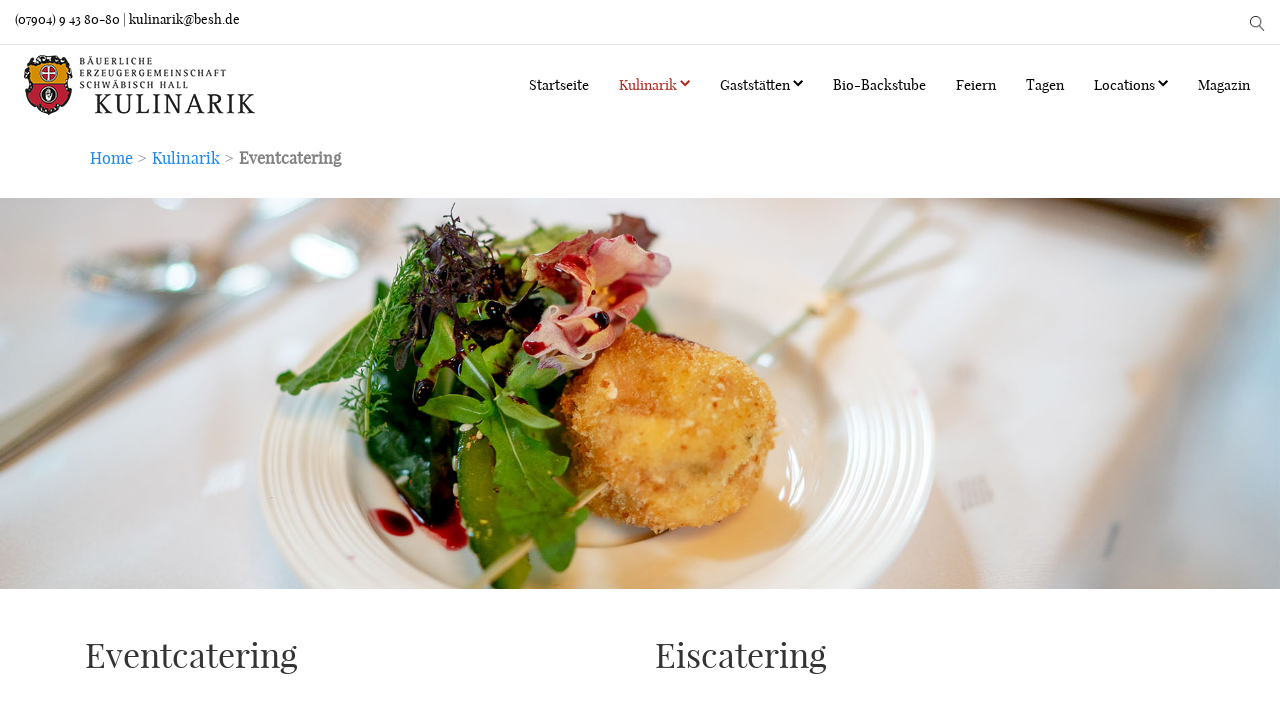

--- FILE ---
content_type: text/html; charset=utf-8
request_url: https://kulinarik.besh.de/kulinarik/eventcatering
body_size: 9958
content:
<!doctype html>

<html lang="de">
<head>
	<meta charset="utf-8">
	<meta http-equiv="X-UA-Compatible" content="IE=edge">
	<meta name="viewport" content="width=device-width, initial-scale=1, shrink-to-fit=no">

	<meta charset="utf-8">
	<meta name="description" content="Kulinarik, Bestes aus den Küchen und Kellern Hohenlohes">
	<title>Kulinarik BESH – Eventcatering</title>
	<link href="/kulinarik/eventcatering?format=feed&amp;type=rss" rel="alternate" type="application/rss+xml" title="Kulinarik BESH – Eventcatering">
	<link href="/kulinarik/eventcatering?format=feed&amp;type=atom" rel="alternate" type="application/atom+xml" title="Kulinarik BESH – Eventcatering">
<link href="/media/vendor/joomla-custom-elements/css/joomla-alert.min.css?0.4.1" rel="stylesheet">
<script type="application/json" class="joomla-script-options new">{"joomla.jtext":{"ERROR":"Fehler","MESSAGE":"Nachricht","NOTICE":"Hinweis","WARNING":"Warnung","JCLOSE":"Schließen","JOK":"OK","JOPEN":"Öffnen"},"system.paths":{"root":"","rootFull":"https:\/\/kulinarik.besh.de\/","base":"","baseFull":"https:\/\/kulinarik.besh.de\/"},"csrf.token":"24e38387927d9c3d6426ce9e51dfd2b4"}</script>
	<script src="/media/system/js/core.min.js?a3d8f8"></script>
	<script src="/media/system/js/messages.min.js?9a4811" type="module"></script>
	<meta property="og:locale" content="de_DE" class="4SEO_ogp_tag">
	<meta property="og:url" content="https://kulinarik.besh.de/kulinarik/eventcatering" class="4SEO_ogp_tag">
	<meta property="og:site_name" content="Kulinarik BESH" class="4SEO_ogp_tag">
	<meta property="og:type" content="article" class="4SEO_ogp_tag">
	<meta property="og:title" content="Kulinarik BESH – Eventcatering" class="4SEO_ogp_tag">
	<meta property="og:description" content="Kulinarik, Bestes aus den Küchen und Kellern Hohenlohes" class="4SEO_ogp_tag">
	<meta property="fb:app_id" content="966242223397117" class="4SEO_ogp_tag">
	<meta name="twitter:card" content="summary" class="4SEO_tcards_tag">
	<meta name="twitter:url" content="https://kulinarik.besh.de/kulinarik/eventcatering" class="4SEO_tcards_tag">
	<meta name="twitter:title" content="Kulinarik BESH – Eventcatering" class="4SEO_tcards_tag">
	<meta name="twitter:description" content="Kulinarik, Bestes aus den Küchen und Kellern Hohenlohes" class="4SEO_tcards_tag">


	<link rel="stylesheet" type="text/css" href="/templates/page-template/css/bootstrap.min.css?v=1757144139" />
	<link rel="stylesheet" type="text/css" href="/templates/page-template/css/template.css?v=1757144140" />
	<link rel="stylesheet" type="text/css" href="/templates/page-template/css/hamburgers.css?v=1757144139" />
	<link rel="stylesheet" type="text/css" href="/templates/page-template/css/ekko-lightbox.css" />
	<link rel="stylesheet" type="text/css" href="/templates/page-template/css/uikit.min.css" />
	

	
	<!--[if lt IE 9]>
	<script   src="https://cdnjs.cloudflare.com/ajax/libs/html5shiv/3.7.3/html5shiv.js"></script>
	<![endif]-->
	
	<link rel="shortcut icon" href="/favicon/favicon.ico" type="image/x-icon" />
	<link rel="apple-touch-icon" sizes="57x57" href="/favicon/apple-touch-icon-57x57.png">
	<link rel="apple-touch-icon" sizes="60x60" href="/favicon/apple-touch-icon-60x60.png">
	<link rel="apple-touch-icon" sizes="72x72" href="/favicon/apple-touch-icon-72x72.png">
	<link rel="apple-touch-icon" sizes="76x76" href="/favicon/apple-touch-icon-76x76.png">
	<link rel="apple-touch-icon" sizes="114x114" href="/favicon/apple-touch-icon-114x114.png">
	<link rel="apple-touch-icon" sizes="120x120" href="/favicon/apple-touch-icon-120x120.png">
	<link rel="apple-touch-icon" sizes="144x144" href="/favicon/apple-touch-icon-144x144.png">
	<link rel="apple-touch-icon" sizes="152x152" href="/favicon/apple-touch-icon-152x152.png">
	<link rel="apple-touch-icon" sizes="180x180" href="/favicon/apple-touch-icon-180x180.png">
	<link rel="icon" type="image/png" href="/favicon/favicon-16x16.png" sizes="16x16">
	<link rel="icon" type="image/png" href="/favicon/favicon-32x32.png" sizes="32x32">
	<link rel="icon" type="image/png" href="/favicon/favicon-96x96.png" sizes="96x96">
	<link rel="icon" type="image/png" href="/favicon/android-chrome-192x192.png" sizes="192x192">
	<meta name="msapplication-square70x70logo" content="favicon/smalltile.png" />
	<meta name="msapplication-square150x150logo" content="favicon/mediumtile.png" />
	<meta name="msapplication-wide310x150logo" content="favicon/widetile.png" />
	<meta name="msapplication-square310x310logo" content="favicon/largetile.png" />		


	<!-- Matomo -->
	<script nonce="9df5e754a6e1133b911606277375a2ed">
		var _paq = window._paq = window._paq || [];
		/* tracker methods like "setCustomDimension" should be called before "trackPageView" */
		_paq.push(['disableCookies']);
		_paq.push(['enableHeartBeatTimer', 5]);
		_paq.push(['trackPageView']);
		_paq.push(['enableLinkTracking']);
		(function() {
			var u="https://analytics.besh.de/";
			_paq.push(['setTrackerUrl', u+'matomo.php']);
			_paq.push(['setSiteId', '4']);
			var d=document, g=d.createElement('script'), s=d.getElementsByTagName('script')[0];
			g.async=true; g.src=u+'matomo.js'; s.parentNode.insertBefore(g,s);
		})();
	</script>
	<noscript><p><img src="https://analytics.besh.de/matomo.php?idsite=4&amp;rec=1" style="border:0;" alt="" /></p></noscript>
	<!-- End Matomo Code -->
	<meta name="robots" content="max-snippet:-1, max-image-preview:large, max-video-preview:-1" class="4SEO_robots_tag">
	<script type="application/ld+json" class="4SEO_structured_data_breadcrumb">{
    "@context": "http://schema.org",
    "@type": "BreadcrumbList",
    "itemListElement": [
        {
            "@type": "listItem",
            "position": 1,
            "name": "Startseite",
            "item": "https://kulinarik.besh.de/"
        },
        {
            "@type": "listItem",
            "position": 2,
            "name": "Kulinarik",
            "item": "https://kulinarik.besh.de/kulinarik"
        },
        {
            "@type": "listItem",
            "position": 3,
            "name": "Eventcatering",
            "item": "https://kulinarik.besh.de/kulinarik/eventcatering"
        }
    ]
}</script></head>

<body>


<style   type="text/css">
	#search {
		width: 180px;
		height: 20px;
		background-color: white;
		border-style: none;
		display: none;
	}
</style>


<script nonce="9df5e754a6e1133b911606277375a2ed">

	window.addEventListener('load', function() {
		document.getElementById('search_loupe_black').addEventListener('click', function(eve) { openSearch(''); }, false);
		document.getElementById('search_loupe_white').addEventListener('click', function(eve) { openSearch(''); }, false);

		document.getElementById('search').addEventListener('keypress', function(eve) { sendSearch(this, event); }, false);
	});


	function openSearch() {
		if(jQuery("#search").is(":visible")) {
			jQuery("#search").slideUp(500);	
			jQuery("#search_loupe_black").attr("aria-expanded", "false");
			jQuery("#search_loupe_white").attr("aria-expanded", "false");
		} else {
			jQuery("#search").slideDown(500);	
			jQuery("#search_loupe_black").attr("aria-expanded", "true");
			jQuery("#search_loupe_white").attr("aria-expanded", "true");
		}
	}
	
	
	function sendSearch(node, event) {
		var charCode = event.charCode;
		var keyCode = event.keyCode;
		
		if(keyCode == 13) {
			console.log('Return');
			
			//Disable textbox to prevent multiple submit
			jQuery(node).attr("disabled", "disabled");
			
			//Do Stuff, submit, etc..
			window.location.href = "/stichwortsuche?keywords=" + encodeURI(jQuery(node).val());
		}
	}

</script>



<div id="topbar_wrapper" class="uk-position-z-index is_not_start_page" uk-sticky="top: 300; offset: 0; animation: uk-animation-slide-top;">
	<div id="topbar">
		<div class="container-fluid">
			<div class="row">
				<div class="col topbar-phone-email">
					<span class="topbar-phone"><a href="tel:(07904) 9 43 80-80">(07904) 9 43 80-80</a></span> | 
					<span class="topbar-email"><a href="mailto:kulinarik@besh.de">kulinarik@besh.de</a></span>
				</div>
				<div class="col-auto text-right">
					<input class="pr-4" type="text" class="form-control" id="search" name="search" placeholder="Suchbegriff eingeben" aria-label="Suchbegriff eingeben">
					<img id="search_loupe_black" src="/images/system/lupe.png" style="width: 15px;" role="button" aria-expanded="false" aria-label="Suche ein- und Ausblenden">
					<img id="search_loupe_white" src="/images/system/lupe_white.png" style="width: 15px;" role="button" aria-expanded="false" aria-label="Suche ein- und Ausblenden">
				</div>
			</div>	
		</div>
	</div>



	<div id="topbar_menu" class="container-fluid">
		<div class="row d-none d-sm-none  d-md-none  d-md-none  d-xl-flex">
			<div class="col-3 col-sm-3 col-md-3 col-lg-3 col-xl-2">
				<a href="/">
					<img class="top_logo normal" src="/images/system/Logo_BESH_Kulinarik.png" alt="" aria-label="Zur Startseite">
					<img class="top_logo negativ" src="/images/system/Logo_BESH_Kulinarik_negativ.png" alt="" aria-label="Zur Startseite">
				</a>
			</div>		
			<div class="col-9 col-sm-9 col-md-9 col-lg-9 col-xl-10  text-right">
				<div class="menue menue_mainmenue" style="display: inline-block;">
					
<script nonce="9df5e754a6e1133b911606277375a2ed">

	window.addEventListener('load', function() {
		const nodeList = document.querySelectorAll(".mod_gmsmenu4 .data-gmsmenu4-window-open");
		for (let i = 0; i < nodeList.length; i++) {
			nodeList[i].addEventListener('click', openGmsmenu4Window, false);
		}
	});
	function openGmsmenu4Window() {
		options = this.getAttribute('data-gmsmenu4-window-open-options');

		window.open(this.href,'targetWindow',options);
		return false;
	}

</script> 


<div class="mod_gmsmenu4 subnav">

		<ul class="nav nav-pills menu" role="menubar">
			<li class="flex-sm-fill text-sm-center nav-link item-101" role="none"><a href="/"  role="menuitem">Startseite</a></li><li class="flex-sm-fill text-sm-center nav-link item-189 active deeper dropdown parent" role="none"><a href="#" class="dropdown-toggle" data-toggle="dropdown" role="menuitem" aria-haspopup="true" aria-expanded="false">Kulinarik <b class="caret"></b></a><ul class="dropdown-menu"><li class="flex-sm-fill text-sm-center nav-link item-195" role="none"><a href="/kulinarik/heimatkueche"  role="menuitem">Heimatküche</a></li><li class="flex-sm-fill text-sm-center nav-link item-325" role="none"><a href="/kulinarik/regionale-erzeuger"  role="menuitem">Regionale Erzeuger</a></li><li class="flex-sm-fill text-sm-center nav-link item-320" role="none"><a href="/kulinarik/kinder-kochen"  role="menuitem">Kinder kochen</a></li><li class="flex-sm-fill text-sm-center nav-link item-310 current active" role="none"><a href="/kulinarik/eventcatering"  role="menuitem">Eventcatering</a></li><li class="flex-sm-fill text-sm-center nav-link item-196" role="none"><a href="/kulinarik/team"  role="menuitem">Team</a></li><li class="flex-sm-fill text-sm-center nav-link item-113" role="none"><a href="/kulinarik/rezepte"  role="menuitem">Rezepte</a></li></ul></li><li class="flex-sm-fill text-sm-center nav-link item-190 deeper dropdown parent" role="none"><a href="#" class="dropdown-toggle" data-toggle="dropdown" role="menuitem" aria-haspopup="true" aria-expanded="false">Gaststätten <b class="caret"></b></a><ul class="dropdown-menu"><li class="flex-sm-fill text-sm-center nav-link item-198" role="none"><a href="/gaststaetten/mohrenkoepfle-gastronomie"  role="menuitem">Mohrenköpfle Gastronomie</a></li></ul></li><li class="flex-sm-fill text-sm-center nav-link item-463" role="none"><a href="/bio-backstube"  role="menuitem">Bio-Backstube</a></li><li class="flex-sm-fill text-sm-center nav-link item-191" role="none"><a href="/feiern"  role="menuitem">Feiern</a></li><li class="flex-sm-fill text-sm-center nav-link item-332" role="none"><a href="/tagen"  role="menuitem">Tagen</a></li><li class="flex-sm-fill text-sm-center nav-link item-192 deeper dropdown parent" role="none"><a href="#" class="dropdown-toggle" data-toggle="dropdown" role="menuitem" aria-haspopup="true" aria-expanded="false">Locations <b class="caret"></b></a><ul class="dropdown-menu"><li class="flex-sm-fill text-sm-center nav-link item-208" role="none"><a href="/locations/eventterrasse"  role="menuitem">Eventterrasse</a></li><li class="flex-sm-fill text-sm-center nav-link item-205" role="none"><a href="/locations/rittersaal"  role="menuitem">Rittersaal</a></li><li class="flex-sm-fill text-sm-center nav-link item-206" role="none"><a href="/locations/rokokosaal"  role="menuitem">Rokokosaal</a></li><li class="flex-sm-fill text-sm-center nav-link item-207" role="none"><a href="/locations/schlosskapelle"  role="menuitem">Schlosskapelle</a></li><li class="flex-sm-fill text-sm-center nav-link item-203" role="none"><a href="/locations/schlosscafe"  role="menuitem">Schlosscafé</a></li><li class="flex-sm-fill text-sm-center nav-link item-210" role="none"><a href="/locations/biohotel"  role="menuitem">Biohotel </a></li><li class="flex-sm-fill text-sm-center nav-link item-204" role="none"><a href="/locations/neubausaal"  role="menuitem">Neubausaal</a></li><li class="flex-sm-fill text-sm-center nav-link item-209" role="none"><a href="/locations/tagungsraeume"  role="menuitem">Tagungsräume</a></li><li class="flex-sm-fill text-sm-center nav-link item-318" role="none"><a href="/locations/mohrenkoepfle-gastronomie"  role="menuitem">Mohrenköpfle Gastronomie</a></li></ul></li><li class="flex-sm-fill text-sm-center nav-link item-194" role="none"><a href="/magazin"  role="menuitem">Magazin</a></li></ul>

</div>
				</div>
				<div class="untermenue">
					
				</div>
			</div>
		</div>
		<div class="row d-flex  d-sm-flex d-md-flex d-md-flex d-xl-none">
		
		
			<div class="col-8 col-sm-9 col-md-10 col-lg-10 col-xl-12">
				<a href="/">
					<img class="top_logo normal" src="/images/system/Logo_BESH_Kulinarik.png" alt="" aria-label="Zur Startseite">
					<img class="top_logo negativ" src="/images/system/Logo_BESH_Kulinarik_negativ.png" alt="" aria-label="Zur Startseite">
				</a>
			</div>		
			<div class="col-4 col-sm-3 col-md-2 col-lg-2 col-xl-12">
		
		
				<div class="menue menue_untermenue">
				
					<nav class="navbar navbar-light white mb-4" style="float: right;">

						<!-- Navbar brand -->

						<!-- Collapse button -->
						<button class="btn btn btn-light navbar-toggler toggler-example collapsed" type="button" data-toggle="collapse" data-target="#navbarSupportedContent" aria-controls="navbarSupportedContent" aria-expanded="false" aria-label="Toggle navigation">
							<div class="hamburger hamburger--collapse">
								<div class="hamburger-box">
									<div class="hamburger-inner"></div>
								</div>
							</div>
						</button>

						<!-- Collapsible content -->
						<div class="navbar-collapse collapse" id="navbarSupportedContent" style="">
							<!-- Menu -->



 
<script nonce="9df5e754a6e1133b911606277375a2ed" type="text/javascript">
	
	function menuOpenClose(id) {
		
		jQuery.each(jQuery('.m_sub'), function() {
			console.log(jQuery(this).id);
			jQuery(this).slideUp();;
		});		
		
		menueObject = jQuery("#" + id);
		if(menueObject.css("display") == "none") {
			menueObject.slideDown();
		} else {
			menueObject.slideUp();
		}
	}
	
</script>



<style  >
	.menue ul.nav-pills li.nav-link.dark_bg {
		background-color: #cfcca9 !important;
	}
	.menue ul.nav-pills li.nav-link.dark_bg.second_menu {
		background-color: #FFFEE2 !important;
	}
</style>



<script nonce="9df5e754a6e1133b911606277375a2ed" type="text/javascript">

	window.addEventListener('load', function() {
		const nodeList = document.querySelectorAll(".data-menuburger");
		for (let i = 0; i < nodeList.length; i++) {
			nodeList[i].addEventListener('click', menuburgerOpenClose, false);
		}
	});

	function menuburgerOpenClose() {
		var id = this.getAttribute('data-menuburger-id');
console.log(id);
		
		jQuery.each(jQuery('.m_sub'), function() {
			console.log(jQuery(this).id);
			jQuery(this).slideUp();;
		});		
		
		menueObject = jQuery("#" + id);
		if(menueObject.css("display") == "none") {
			menueObject.slideDown();
		} else {
			menueObject.slideUp();
		}
		return false;
	}
</script>



<script nonce="9df5e754a6e1133b911606277375a2ed">

	window.addEventListener('load', function() {
		const nodeList = document.querySelectorAll(".mod_gmsmenuburger4 .data-gmsmenuburger4-window-open");
		for (let i = 0; i < nodeList.length; i++) {
			nodeList[i].addEventListener('click', openGmsmenuburger4Window, false);
		}
	});
	function openGmsmenuburger4Window() {
		options = this.getAttribute('data-gmsmenuburger4-window-open-options');

		window.open(this.href,'targetWindow',options);
		return false;
	}
	
</script> 



<div class="moduletable_menu mod_gmsmenuburger4">

		<ul class="nav-pills menu" role="menubar" style="padding-left: 0;">
			<li class="nav-link nav-link item-101" role="none" ><a ddddd href="/"  role="menuitem">Startseite</a></li><li class="nav-link nav-link item-189 active deeper dropdown parent" role="none" ><a href="#" class="dropdown-toggle data-menuburger" data-toggle="dropdown" data-menuburger-id="m_sub_189" role="menuitem" aria-haspopup="true" aria-expanded="false">Kulinarik <b class="caret"></b></a><ul id="m_sub_189" class="dropdown-menu xxx m_sub nav-child unstyled small" style="display: none;padding-left:0;"><li class="nav-link nav-link item-195" role="none" ><a ddddd href="/kulinarik/heimatkueche"  role="menuitem">Heimatküche</a></li><li class="nav-link nav-link item-325" role="none" ><a ddddd href="/kulinarik/regionale-erzeuger"  role="menuitem">Regionale Erzeuger</a></li><li class="nav-link nav-link item-320" role="none" ><a ddddd href="/kulinarik/kinder-kochen"  role="menuitem">Kinder kochen</a></li><li class="nav-link nav-link item-310 current active" role="none" ><a ddddd href="/kulinarik/eventcatering"  role="menuitem">Eventcatering</a></li><li class="nav-link nav-link item-196" role="none" ><a ddddd href="/kulinarik/team"  role="menuitem">Team</a></li><li class="nav-link nav-link item-113" role="none" ><a ddddd href="/kulinarik/rezepte"  role="menuitem">Rezepte</a></li></ul></li><li class="nav-link nav-link item-190 deeper dropdown parent" role="none" ><a href="#" class="dropdown-toggle data-menuburger" data-toggle="dropdown" data-menuburger-id="m_sub_190" role="menuitem" aria-haspopup="true" aria-expanded="false">Gaststätten <b class="caret"></b></a><ul id="m_sub_190" class="dropdown-menu xxx m_sub nav-child unstyled small" style="display: none;padding-left:0;"><li class="nav-link nav-link item-198" role="none" ><a ddddd href="/gaststaetten/mohrenkoepfle-gastronomie"  role="menuitem">Mohrenköpfle Gastronomie</a></li></ul></li><li class="nav-link nav-link item-463" role="none" ><a ddddd href="/bio-backstube"  role="menuitem">Bio-Backstube</a></li><li class="nav-link nav-link item-191" role="none" ><a ddddd href="/feiern"  role="menuitem">Feiern</a></li><li class="nav-link nav-link item-332" role="none" ><a ddddd href="/tagen"  role="menuitem">Tagen</a></li><li class="nav-link nav-link item-192 deeper dropdown parent" role="none" ><a href="#" class="dropdown-toggle data-menuburger" data-toggle="dropdown" data-menuburger-id="m_sub_192" role="menuitem" aria-haspopup="true" aria-expanded="false">Locations <b class="caret"></b></a><ul id="m_sub_192" class="dropdown-menu xxx m_sub nav-child unstyled small" style="display: none;padding-left:0;"><li class="nav-link nav-link item-208" role="none" ><a ddddd href="/locations/eventterrasse"  role="menuitem">Eventterrasse</a></li><li class="nav-link nav-link item-205" role="none" ><a ddddd href="/locations/rittersaal"  role="menuitem">Rittersaal</a></li><li class="nav-link nav-link item-206" role="none" ><a ddddd href="/locations/rokokosaal"  role="menuitem">Rokokosaal</a></li><li class="nav-link nav-link item-207" role="none" ><a ddddd href="/locations/schlosskapelle"  role="menuitem">Schlosskapelle</a></li><li class="nav-link nav-link item-203" role="none" ><a ddddd href="/locations/schlosscafe"  role="menuitem">Schlosscafé</a></li><li class="nav-link nav-link item-210" role="none" ><a ddddd href="/locations/biohotel"  role="menuitem">Biohotel </a></li><li class="nav-link nav-link item-204" role="none" ><a ddddd href="/locations/neubausaal"  role="menuitem">Neubausaal</a></li><li class="nav-link nav-link item-209" role="none" ><a ddddd href="/locations/tagungsraeume"  role="menuitem">Tagungsräume</a></li><li class="nav-link nav-link item-318" role="none" ><a ddddd href="/locations/mohrenkoepfle-gastronomie"  role="menuitem">Mohrenköpfle Gastronomie</a></li></ul></li><li class="nav-link nav-link item-194" role="none" ><a ddddd href="/magazin"  role="menuitem">Magazin</a></li>

		 


              


			</ul>

</div>

							
						</div>
						<!-- Collapsible content -->

					</nav>	
					
				</div>
			</div>
		</div>
	</div>
</div>



	<div id="header">
		
<style  >

	#header_breadcrumb {
		background-color: ; 
		color: ; 
		padding-top: 10px;
		font-size: inheritpx;
	}

	#header_breadcrumb ol {
		background-color: transparent;
		padding: 12px 0;
	}

	#header_breadcrumb ol span {
		font-weight: normal;
		color: ;
	}
	#header_breadcrumb ol .active span {
		font-weight: bold;
	}

	#header_breadcrumb ol .divider {
		padding-right: 5px;
	}

	#header_breadcrumb ol li a {
	    text-decoration: none;
	}
	#header_breadcrumb ol li a:hover {
		text-shadow: 1px 0 0 ;
	}

</style>

<div id="header_breadcrumb" style="">
	<div class="container">
		<div class="row">	
			<div class="col-12 text-center">

<div aria-label="breadcrumbs_own" role="navigation">
	<ol  class="breadcrumb">
					<li class="active">
				<span class="divider icon-location"></span>
			</li>
		
						<li itemprop="itemListElement" >
											<a itemprop="item" href="/" class="pathway"><span itemprop="name">Home</span></a>
					
											<span class="divider" aria-hidden="true">
							 &gt; 						</span>
										<meta itemprop="position" content="1">
				</li>
							<li itemprop="itemListElement" >
											<a itemprop="item" href="/kulinarik" class="pathway"><span itemprop="name">Kulinarik</span></a>
					
											<span class="divider" aria-hidden="true">
							 &gt; 						</span>
										<meta itemprop="position" content="2">
				</li>
							<li itemprop="itemListElement"  class="active">
					<span itemprop="name">
						Eventcatering					</span>
					<meta itemprop="position" content="3">
				</li>
				</ol>
</div>
				
				
				
			</div>
		</div>	
	</div>
</div>



<div class="mod_header_pic  " style="">
	<img src="/images/header/eventcatering.jpg" alt="" aria-hidden="true" loading="lazy"></div>



	</div>







<div id="home" class="headerbar">
	<div class="container">
		<div class="row">
			<div class="col">
				<div id="system-message-container" aria-live="polite"></div>

			</div>
		</div>
	</div>
	
	
	<div class="container link_button">
		<div class="row">
			<div class="col">
				<div class="blog-featured">
    
    
    
    
    
</div>

			</div>
		</div>
	</div>


	<div class="">
		

<style   type="text/css">
	.mod_text img {
		width: auto;
	}

	.mod_text h1, .mod_text h2 {
		-ms-word-break: break-all;
		word-break: break-all;
		word-break: break-word;
		-webkit-hyphens: auto;
		-moz-hyphens: auto;
		hyphens: auto;
	}
	




</style>

<script nonce="9df5e754a6e1133b911606277375a2ed">


</script>




<div class="mod_text mod_text_739" style="background-color: rgba(255, 255, 255, 1);  padding-top: 45px; padding-bottom: 45px;">
	<div class="container" id="data-mod-text-all-head-35851">






	
		<div class="row">
			<div class="col-12 col-sm-12 col-md-6 col-lg-6 col-xl-6">
				<h1>Eventcatering</h1>
<p>Unser kulinarisches Team rundet Ihr Fest kulinarisch ab. Mit unseren ausgezeichneten Erzeugnissen der Bäuerlichen Erzeugergemeinschaft Schwäbisch Hall und weiteren ausgewählten, qualitativ hochwertigen Produkten vor allem aus der Region — wie Bio-Heumilchkäse der Dorfkäserei Geifertshofen oder Bio-Gemüse vom Hof Engelhardt — kreieren wir Menüs und Buffets nach Ihren Wünschen. Selbstverständlich zaubern wir auch vegetarische Menüs und geben auf Unverträglichkeiten und Allergien Rücksicht. </p>
<p><a title=" Kulinarik Besh Cateringangebot" href="/images/content/kulinarik/2024_07_02_Kulinarik_Besh_Cateringangebot_screen.pdf" target="_blank" rel="noopener noreferrer">Unser Cateringangebot</a></p>			</div>
			<div class="col-12 col-sm-12 col-md-6 col-lg-6 col-xl-6">
				<h1>Eiscatering</h1>
<p>Von der kleinen Gartenparty bis zum großen Fest: Mieten Sie unsere Eisvitrine mit drei Eissorten (für etwa 20 Personen) hausgemachtem Bio-Eis aus Heumilch oder einen nostalgischen Eiswagen mit sechs Eissorten (für etwa 100 Personen) Ihrer Wahl. Dazu gibt´s Demeter-Sahne, Schokoladensauce, Schokostreusel, Krokant, Waffeltüten, Pappbecher und Löffel.</p>
<h2><strong>Eis-Torte</strong></h2>
<p>Sie möchten es ausgefallener? Wie wäre es mit einer Torte aus Eis! Wir kreieren Ihnen eine individuelle Eistorte aus unserem Bio-Eis — ein garantierter Hingucker auf jedem Fest.</p>
<p><a title="Eis-Torten" href="https://www.bio-heumilcheis.de/eistorten" target="_blank" rel="noopener noreferrer">Weitere Infos</a></p>
<h2><strong>Bio-Eis aus Heumilch</strong></h2>
<p>Unser Bio-Eis aus Geifertshofener Demeter-Heumilch g.t.S. wird in der Eiswerkstatt auf Schloss Kirchberg nach eigenen Rezepturen handwerklich hergestellt. Wir arbeiten soweit möglich mit frischen und regionalen Zutaten. Das Eis hat einen natürlichen Geschmack, ist ohne künstliche Zusätze und zuckerreduziert.</p>			</div>
		</div>






	</div>
</div>



<style   type="text/css">
	.mod_text img {
		width: auto;
	}

	.mod_text h1, .mod_text h2 {
		-ms-word-break: break-all;
		word-break: break-all;
		word-break: break-word;
		-webkit-hyphens: auto;
		-moz-hyphens: auto;
		hyphens: auto;
	}
	




</style>

<script nonce="9df5e754a6e1133b911606277375a2ed">


</script>




<div class="mod_text mod_text_740" style="background-color: rgba(176, 41, 26, 1);  padding-bottom: 45px;">
	<div class="container" id="data-mod-text-all-head-92974">






	
		<div class="row">
			<div class="col-12">
				<div class="color_white link_button white">
<p style="text-align: center;">   </p>
<p style="text-align: center;"><strong>Kontakt für Anfragen</strong></p>
<p style="text-align: center;"><span class="w8qArf">Maximilian Korschinsky, Küchenleitung</span></p>
<p style="text-align: center;">Telefon (07904) 943 80-80</p>
<p style="text-align: center;">kulinarik@besh.de</p>
</div>			</div>
		</div>



		<div class="row">
			<div class="col-12">
				
			</div>
		</div>
	



	</div>
</div>


	</div>

	
	
	<div id="footer" style="background-color: #000; padding-top: 45px; padding-bottom: 45px; color: white;">
		<div class="container">
			<div class="row">
				<div class="pb-5 col-12 col-sm-12 col-md-4 col-lg-4 col-xl-4">
					<h2>Wichtig</h2>
					<a href="/kontakt">Kontakt</a><br />
					<a href="/oeffnungszeiten">Öffnungszeiten</a><br />
					<a href="/magazin">Magazin</a><br />
					<a href="/impressum">Impressum</a><br />
					<a href="/datenschutz">Datenschutz</a><br />
					<a href="/stichwortsuche">Stichwortsuche</a><br />
					<br />
					Folgen Sie uns auf <a href="https://www.instagram.com/kulinarik.besh/?hl=de" target="_blank">Instagram</a><br />
				</div>
			
				<div class="pb-5 col-12 col-sm-12 col-md-4 col-lg-4 col-xl-4">
					<h2>Gaststätten</h2>
					<a href="/gaststaetten/mohrenkoepfle-gastronomie">Mohrenköpfle Gastronomie</a><br />
					<a href="/?Itemid=112">Gasthof Ochsen</a><br />
					<a href="/?Itemid=202">Schlosscafé</a><br />
					<a href="https://www.listando.de/baden-wuerttemberg/wolpertshausen/WzS8jzQmtH/catering/besh-kulinarik/H1mlxJP5zY" target="blank_" rel="nofollow noopener">
						<img src="/templates/page-template/images/listando_topexperte.png" style="height: 100px;width: auto;" alt="" aria-label="Listerando Top Experte">
					</a>
				</div>
				
				<div class="pb-5 col-12 col-sm-12 col-md-4 col-lg-4 col-xl-4">
					<h2>Mohrenköpfle Gastonomie</h2>
					Birkichstraße 10<br />
					74549 Wolpertshausen<br />
					<br />
					Telefon (07904) 94 3 80-80<br />
					kulinarik@besh.de
				</div>
			</div>	
			<div class="row">
				<div class="col-12 col-sm-12 col-md-12 col-lg-12 col-xl-12">
					© BESH Mediencenter
				</div>
			</div>
		</div>
	</div>
	
	
	<script   src="/templates/page-template/js/jquery-3.3.1.min.js?v=1757144136"></script>
	<script   src="/templates/page-template/js/popper.min.js?v=1757144137"></script>
	<script   src="/templates/page-template/js/bootstrap.min.js?v=1757144137"></script>
	<script   src="/templates/page-template/js/template.js?v=1757144137"></script>
	<script   src="/templates/page-template/js/ekko-lightbox.js" type="text/javascript"></script>
	<script   src="/templates/page-template/js/ekko-lightbox-start.js" type="text/javascript"></script>
	<script   src="/templates/page-template/js/uikit.js" type="text/javascript"></script>
	<script   src="/templates/page-template/js/uikit-icons.min.js" type="text/javascript"></script>

<noscript class="4SEO_cron">
    <img aria-hidden="true" alt="" style="position:absolute;bottom:0;left:0;z-index:-99999;" src="https://kulinarik.besh.de/index.php/_wblapi?nolangfilter=1&_wblapi=/forseo/v1/cron/image/" data-pagespeed-no-transform data-speed-no-transform />
</noscript>
<script class="4SEO_cron" data-speed-no-transform >setTimeout(function () {
        var e = document.createElement('img');
        e.setAttribute('style', 'position:absolute;bottom:0;right:0;z-index:-99999');
        e.setAttribute('aria-hidden', 'true');
        e.setAttribute('src', 'https://kulinarik.besh.de/index.php/_wblapi?nolangfilter=1&_wblapi=/forseo/v1/cron/image/' + Math.random().toString().substring(2) + Math.random().toString().substring(2)  + '.svg');
        document.body.appendChild(e);
        setTimeout(function () {
            document.body.removeChild(e)
        }, 3000)
    }, 3000);
</script>
<script class="4SEO_performance_probe" data-speed-no-transform >
    var forseoPerfProbeEndpoint = 'https://kulinarik.besh.de/index.php/_wblapi?nolangfilter=1&_wblapi=/forseo/v1/perf/data&u=kulinarik%2Feventcatering&f=kulinarik%2Feventcatering'
	!function(){"use strict";var e,n,t,i,r,o=-1,a=function(e){addEventListener("pageshow",function(n){n.persisted&&(o=n.timeStamp,e(n))},!0)},c=function(){return window.performance&&performance.getEntriesByType&&performance.getEntriesByType("navigation")[0]},u=function(){var e=c();return e&&e.activationStart||0},f=function(e,n){var t=c(),i="navigate";return o>=0?i="back-forward-cache":t&&(document.prerendering||u()>0?i="prerender":document.wasDiscarded?i="restore":t.type&&(i=t.type.replace(/_/g,"-"))),{name:e,value:void 0===n?-1:n,rating:"good",delta:0,entries:[],id:"v3-".concat(Date.now(),"-").concat(Math.floor(8999999999999*Math.random())+1e12),navigationType:i}},s=function(e,n,t){try{if(PerformanceObserver.supportedEntryTypes.includes(e)){var i=new PerformanceObserver(function(e){Promise.resolve().then(function(){n(e.getEntries())})});return i.observe(Object.assign({type:e,buffered:!0},t||{})),i}}catch(e){}},d=function(e,n,t,i){var r,o;return function(a){n.value>=0&&(a||i)&&((o=n.value-(r||0))||void 0===r)&&(r=n.value,n.delta=o,n.rating=function(e,n){return e>n[1]?"poor":e>n[0]?"needs-improvement":"good"}(n.value,t),e(n))}},v=function(e){requestAnimationFrame(function(){return requestAnimationFrame(function(){return e()})})},l=function(e){var n=function(n){"pagehide"!==n.type&&"hidden"!==document.visibilityState||e(n)};addEventListener("visibilitychange",n,!0),addEventListener("pagehide",n,!0)},p=function(e){var n=!1;return function(t){n||(e(t),n=!0)}},m=-1,h=function(){return"hidden"!==document.visibilityState||document.prerendering?1/0:0},g=function(e){"hidden"===document.visibilityState&&m>-1&&(m="visibilitychange"===e.type?e.timeStamp:0,T())},y=function(){addEventListener("visibilitychange",g,!0),addEventListener("prerenderingchange",g,!0)},T=function(){removeEventListener("visibilitychange",g,!0),removeEventListener("prerenderingchange",g,!0)},E=function(){return m<0&&(m=h(),y(),a(function(){setTimeout(function(){m=h(),y()},0)})),{get firstHiddenTime(){return m}}},b=function(e){document.prerendering?addEventListener("prerenderingchange",function(){return e()},!0):e()},w=[1800,3e3],L=[.1,.25],C={passive:!0,capture:!0},S=new Date,P=function(i,r){e||(e=r,n=i,t=new Date,M(removeEventListener),A())},A=function(){if(n>=0&&n<t-S){var r={entryType:"first-input",name:e.type,target:e.target,cancelable:e.cancelable,startTime:e.timeStamp,processingStart:e.timeStamp+n};i.forEach(function(e){e(r)}),i=[]}},I=function(e){if(e.cancelable){var n=(e.timeStamp>1e12?new Date:performance.now())-e.timeStamp;"pointerdown"==e.type?function(e,n){var t=function(){P(e,n),r()},i=function(){r()},r=function(){removeEventListener("pointerup",t,C),removeEventListener("pointercancel",i,C)};addEventListener("pointerup",t,C),addEventListener("pointercancel",i,C)}(n,e):P(n,e)}},M=function(e){["mousedown","keydown","touchstart","pointerdown"].forEach(function(n){return e(n,I,C)})},D=[100,300],F=0,k=1/0,B=0,x=function(e){e.forEach(function(e){e.interactionId&&(k=Math.min(k,e.interactionId),B=Math.max(B,e.interactionId),F=B?(B-k)/7+1:0)})},O=function(){return r?F:performance.interactionCount||0},R=function(){"interactionCount"in performance||r||(r=s("event",x,{type:"event",buffered:!0,durationThreshold:0}))},H=[200,500],N=0,q=function(){return O()-N},j=[],J={},_=function(e){var n=j[j.length-1],t=J[e.interactionId];if(t||j.length<10||e.duration>n.latency){if(t)t.entries.push(e),t.latency=Math.max(t.latency,e.duration);else{var i={id:e.interactionId,latency:e.duration,entries:[e]};J[i.id]=i,j.push(i)}j.sort(function(e,n){return n.latency-e.latency}),j.splice(10).forEach(function(e){delete J[e.id]})}},z=[2500,4e3],G={},K=[800,1800],Q=function e(n){document.prerendering?b(function(){return e(n)}):"complete"!==document.readyState?addEventListener("load",function(){return e(n)},!0):setTimeout(n,0)};if(navigator.sendBeacon){let t=!1;const r={CLS:0,device:/Android|webOS|iPhone|iPad|iPod/i.test(navigator.userAgent)?0:1},o=e=>{e.name&&(r[e.name]=e.value)},m=()=>{if(!t)try{if(void 0===r.LCP||void 0===r.FID||void 0===r.INP)return;r.ts=Date.now(),t=!0,navigator.sendBeacon(forseoPerfProbeEndpoint,JSON.stringify(r))}catch(e){console.error(e)}};document.addEventListener("visibilitychange",()=>"hidden"===document.visibilityState&&m()),function(e,n){n=n||{};var t=f("TTFB"),i=d(e,t,K,n.reportAllChanges);Q(function(){var r=c();if(r){var o=r.responseStart;if(o<=0||o>performance.now())return;t.value=Math.max(o-u(),0),t.entries=[r],i(!0),a(function(){t=f("TTFB",0),(i=d(e,t,K,n.reportAllChanges))(!0)})}})}(o),function(e,n){n=n||{},function(e,n){n=n||{},b(function(){var t,i=E(),r=f("FCP"),o=s("paint",function(e){e.forEach(function(e){"first-contentful-paint"===e.name&&(o.disconnect(),e.startTime<i.firstHiddenTime&&(r.value=Math.max(e.startTime-u(),0),r.entries.push(e),t(!0)))})});o&&(t=d(e,r,w,n.reportAllChanges),a(function(i){r=f("FCP"),t=d(e,r,w,n.reportAllChanges),v(function(){r.value=performance.now()-i.timeStamp,t(!0)})}))})}(p(function(){var t,i=f("CLS",0),r=0,o=[],c=function(e){e.forEach(function(e){if(!e.hadRecentInput){var n=o[0],t=o[o.length-1];r&&e.startTime-t.startTime<1e3&&e.startTime-n.startTime<5e3?(r+=e.value,o.push(e)):(r=e.value,o=[e])}}),r>i.value&&(i.value=r,i.entries=o,t())},u=s("layout-shift",c);u&&(t=d(e,i,L,n.reportAllChanges),l(function(){c(u.takeRecords()),t(!0)}),a(function(){r=0,i=f("CLS",0),t=d(e,i,L,n.reportAllChanges),v(function(){return t()})}),setTimeout(t,0))}))}(o),function(t,r){r=r||{},b(function(){var o,c=E(),u=f("FID"),v=function(e){e.startTime<c.firstHiddenTime&&(u.value=e.processingStart-e.startTime,u.entries.push(e),o(!0))},m=function(e){e.forEach(v)},h=s("first-input",m);o=d(t,u,D,r.reportAllChanges),h&&l(p(function(){m(h.takeRecords()),h.disconnect()})),h&&a(function(){var a;u=f("FID"),o=d(t,u,D,r.reportAllChanges),i=[],n=-1,e=null,M(addEventListener),a=v,i.push(a),A()})})}(o),function(e,n){n=n||{},b(function(){var t;R();var i,r=f("INP"),o=function(e){e.forEach(function(e){e.interactionId&&_(e),"first-input"===e.entryType&&!j.some(function(n){return n.entries.some(function(n){return e.duration===n.duration&&e.startTime===n.startTime})})&&_(e)});var n,t=(n=Math.min(j.length-1,Math.floor(q()/50)),j[n]);t&&t.latency!==r.value&&(r.value=t.latency,r.entries=t.entries,i())},c=s("event",o,{durationThreshold:null!==(t=n.durationThreshold)&&void 0!==t?t:40});i=d(e,r,H,n.reportAllChanges),c&&("PerformanceEventTiming"in window&&"interactionId"in PerformanceEventTiming.prototype&&c.observe({type:"first-input",buffered:!0}),l(function(){o(c.takeRecords()),r.value<0&&q()>0&&(r.value=0,r.entries=[]),i(!0)}),a(function(){j=[],N=O(),r=f("INP"),i=d(e,r,H,n.reportAllChanges)}))})}(o),function(e,n){n=n||{},b(function(){var t,i=E(),r=f("LCP"),o=function(e){var n=e[e.length-1];n&&n.startTime<i.firstHiddenTime&&(r.value=Math.max(n.startTime-u(),0),r.entries=[n],t())},c=s("largest-contentful-paint",o);if(c){t=d(e,r,z,n.reportAllChanges);var m=p(function(){G[r.id]||(o(c.takeRecords()),c.disconnect(),G[r.id]=!0,t(!0))});["keydown","click"].forEach(function(e){addEventListener(e,function(){return setTimeout(m,0)},!0)}),l(m),a(function(i){r=f("LCP"),t=d(e,r,z,n.reportAllChanges),v(function(){r.value=performance.now()-i.timeStamp,G[r.id]=!0,t(!0)})})}})}(o)}}();
</script>
</body>
</html>

--- FILE ---
content_type: text/css
request_url: https://kulinarik.besh.de/templates/page-template/css/template.css?v=1757144140
body_size: 2965
content:
@font-face {
    font-family: 'playfairdisplay';
    src: url('../fonts/playfairdisplay-regular-webfont.eot');
    src: url('../fonts/playfairdisplay-regular-webfont.eot?#iefix') format('embedded-opentype'),
         url('../fonts/playfairdisplay-regular-webfont.woff2') format('woff2'),
         url('../fonts/playfairdisplay-regular-webfont.woff') format('woff'),
         url('../fonts/playfairdisplay-regular-webfont.ttf') format('truetype'),
         url('../fonts/playfairdisplay-regular-webfont.svg#playfairdisplay_anacapa_sansbold') format('svg');
    font-weight: normal;
    font-style: normal;

}

#header .moduletable h1 {
	color: white;
}

h1 {
	font-family: 'playfairdisplay' !important;
	font-size: 34px !important;
	padding-bottom: 20px;
	color: black;
}
@media (min-width: 576px) {
	h1 {
		font-size: 34px;
	}
}
@media (min-width: 768px) {
	h1 {
		font-size: 34px;
	}
}
@media (min-width: 992px) {
	h1 {
		font-size: 34px;
	}
}
@media (min-width: 1200px) {
	h1 {
		font-size: 34px;
	}
}


#header_text .container h2 {
	color: white;
}

h2 {
	font-family: 'playfairdisplay' !important;
	font-size: 21px !important;
	padding-bottom: 10px;
	color: black;
}
@media (min-width: 576px) {
	h2 {
		font-size: 21px;
	}
}
@media (min-width: 768px) {
	h2 {
		font-size: 21px;
	}
}
@media (min-width: 992px) {
	h2 {
		font-size: 21px;
	}
}
@media (min-width: 1200px) {
	h2 {
		font-size: 21px;
	}
}




body {
	font-style: normal;
	font-family: playfairdisplay, Myriad Pro, Arial;
	color: rgb(130, 130, 130);
	margin: 0px;
	background-color: #ffffff;
}




.link_button a, .link_button a:visited, .link_button a:focus, .link_button a:active, #submitBtn {
	color: white;
	text-decoration: none !important;
	text-transform: uppercase;
	border-style: solid;
	border-width: 2px;
	border-color: #B0291A;
	padding-top: 10px;
	padding-left: 10px;
	padding-bottom: 10px;
	padding-right: 10px;	
	background-color: #B0291A;
	
	-webkit-transition: background-color .4s ease;
	-moz-transition: background-color .4s ease;
	-o-transition: background-color .4s ease;
	transition: background-color .4s ease;
	
	display: inline-block;
	font-family: 'playfairdisplay';
	font-size: 22px;	
	letter-spacing: 1px;
}
.link_button a:hover, .link_button a:visited:hover, .link_button a:focus:hover, .link_button a:active:hover, #submitBtn:hover {
	color: #B0291A;
	background-color: transparent;
}


.link_button.white a, .link_button.white a:visited, .link_button.white a:focus, .link_button.white a:active {
	color: #fff;
	border-color: #fff;
}
.link_button.white a:hover, .link_button.white a:visited:hover, .link_button.white a:focus:hover, .link_button.white a:active:hover {
	color: #B0291A;
	border-color: #fff;
	background-color: #fff;
}



#footer a, #footer a:visited, #footer a:focus, #footer a:active,
	color: #000;
}

#footer .tabed {
	padding-left: 20px;
}

#footer .icons {
	width: auto;
	height: 50px;
}

#footer {
	font-size: 14px;
}
#footer a, #footer h2 {
	color: white;
}
#footer a:hover {
	color: #B0291A;
}




.menue,
.untermenue {
	font-size: 14px;
}
.menue ul,
.untermenue ul {
	 list-style:none !important;
}
.menue ul.nav-pills li.nav-link,
.untermenue ul.nav-pills li.nav-link  {
	line-height: 40px;
	padding: 0 15px 0 15px;
	border-radius: 0;
}

.menue .homeicon img {
	margin-top: -5px;
}
.menue .homeicon span {
	display: none;
}




.menue.menue_mainmenue .dropdown-menu {
	box-shadow: 0 5px 40px rgba(0, 0, 0, .07);
	font-size: 14px;
}





/*
.menue ul li.parent a::after {
    content: url("img/chevron-down.svg");
    font-size: larger; 
    color: black;
	padding-left: 8px;
}

.menue ul li.parent a::after {
    content: url("img/chevron-down.svg");
    font-size: larger; 
    color: black;
	padding-left: 8px;
}
*/

.menue ul li {
	-webkit-transition: background-color .4s ease;
	-moz-transition: background-color .4s ease;
	-o-transition: background-color .4s ease;
	transition: background-color .4s ease;
}


.menue ul li:hover a, .menue ul.nav-pills li.nav-link.active {
	background-color: transparent;
}
.menue ul li a:hover, .menue ul.nav-pills li.nav-link.active a {
	color: #B0291A !important;
	/*font-weight: bold;*/
	/*text-shadow: 1px 0 0 #B0291A;*/
}


.dropdown-menu li {
	background-color: white !important;
}



.menue ul li .dropdown-menu li a, .menue ul.nav-pills li.nav-link.active .dropdown-menu li a {
	color: black !important;
	/*font-weight: bold;*/
	/*text-shadow: 0 0 0 #fff;*/
}

.menue ul li .dropdown-menu li a:hover, 
.menue ul.nav-pills li.nav-link.active .dropdown-menu li a:hover,
.menue ul.nav-pills li.nav-link.active .dropdown-menu li.active a {
	color: #B0291A !important;
	/*font-weight: bold;*/
	/*text-shadow: 1px 0 0 #B0291A;*/
}


.dropdown-toggle::after {
	display: none !important;
}

b.caret,
#topbar_wrapper.is_start_page.uk-sticky-fixed b.caret {
	width: 10px;
	height: 10px;
	display: inline-block;
	
	background-image: url("img/down.svg");
	background-size: cover;
	background-repeat:no-repeat;
}

.is_start_page b.caret {
	background-image: url("img/down-white.svg");
}
a:hover b.caret,
li.active  b.caret {
	background-image: url("img/down-red.svg");
}




.untermenue ul li:hover, .untermenue ul.nav-pills li.nav-link.active {
	background-color: white;
}
.untermenue ul li:hover a, .untermenue ul.nav-pills li.nav-link.active a {
	color: #B0291A !important;
	/*font-weight: bold;*/
	/*text-shadow: 1px 0 0 #B0291A;*/
}

.menue ul li , .menue ul a, .menue ul a:visited,
.untermenue ul li , .untermenue ul a, .untermenue ul a:visited  {
	text-decoration: none;
	color: #000;
}
.is_start_page .menue ul li , .is_start_page .menue ul a, .is_start_page .menue ul a:visited {
	color: #fff;
}
.is_start_page .menue.menue_untermenue ul a,
.is_start_page .menue.menue_untermenue ul a:visited {
	color: #000;
}





.is_start_page.uk-sticky-fixed .menue ul li , .is_start_page.uk-sticky-fixed .menue ul a, .is_start_page.uk-sticky-fixed .menue ul a:visited,
.is_start_page.uk-sticky-fixed .untermenue ul li , .is_start_page.uk-sticky-fixed .untermenue ul a, .is_start_page.uk-sticky-fixed .untermenue ul a:visited  {
	color: #000;
}

.menue ul li a:hover, .menue ul li a:active, .menue ul li.active a,
.untermenue ul li a:hover, .untermenue ul li a:active, .untermenue ul li.active a  {
	color: #000000;
}
.untermenue ul  {
	background-color: #EFEFEF;
}


.menue.menue_untermenue nav {
	padding-left: 0 !important;
	padding-right: 0 !important;
	margin-bottom: 0 !important;
}
.menue.menue_untermenue nav ul {
	padding-left: 0 !important;
}	
.menue.menue_untermenue nav ul ul li.active a {
	font-weight: bold;
}	




ul.nav.nav-tabs {
	border-bottom: 0;
	padding-bottom: 30px;
}

/* Tab bei Artikel */
ul.nav.nav-tabs li a {
	text-decoration: none;
	font-weight: bold;
}
ul.nav.nav-tabs li a:hover {
    color: #B0291A;
}
ul.nav.nav-tabs li a::after {
    content: " "; /*url("img/chevron-down.svg");*/
	padding-left: 8px;
}
ul.nav.nav-tabs li a::after, 
ul.nav.nav-tabs li a {
    color: black;
	padding-right: 30px;
}
ul.nav.nav-tabs li a:last-child {
	padding-right: 0;
}



ul.nav.nav-tabs li a.active::after, 
ul.nav.nav-tabs li a.active {
    color: #B0291A;
}
ul.nav.nav-tabs li a.active::after {
    /* content: url("img/chevron-up-green.svg"); */
}









* {
	box-sizing: border-box;
}

img {
	width: 100%;
}



.slideshowck  {
	margin-bottom: 0 !important;
}
.slideshowck .camera_pag {
	margin-top: -60px;
}
	
.number_in_circle_box {
	margin-bottom: 15px;
}

.number_in_circle {
	font-family: 'playfairdisplay'; 
	font-size: 30px;
	background-color: white; 
	width: 46px; 
	height: 46px; 
	top: 23px; 
	left: 23px; 
	border: 1px solid black; 
	text-align: center; 
	border-radius: 46px;
	margin:0 auto;
}


#header {
	padding-top: 124px;
}

#header_breadcrumb ul {
	background-color: transparent;
}

#header_breadcrumb ul span {
	font-weight: normal;
	color: rgb(130, 130, 130);;
}
#header_breadcrumb ul .active span {
	font-weight: bold;
}

#header_breadcrumb ul .divider {
	padding-right: 5px;
}

#header_breadcrumb ul li a {
    text-decoration: none;
}
#header_breadcrumb ul li a:hover {
	/*text-shadow: 1px 0 0 white;*/
}



#topbar a, #topbar a:visited, #topbar a:focus, #topbar a:active {
	color: #000;
}

#topbar .topbar-phone a, #topbar .topbar-email a, #topbar .topbar-phone-email {
	font-size: 13px;
	color: black;
}
.is_start_page  #topbar .topbar-phone a, .is_start_page  #topbar .topbar-email a, .is_start_page  #topbar .topbar-phone-email {
	color: white;
}
#topbar .topbar-phone a:hover, #topbar .topbar-email a:hover {
	color: rgb(130, 130, 130);
}




/* TDTDTD */
.is_start_page .top_logo.normal, 
.is_not_start_page .top_logo.negativ {
	display: none;
}


.is_start_page.uk-sticky-fixed .top_logo.normal {
	display: block;
}
.is_start_page.uk-sticky-fixed .top_logo.negativ {
	display: none;
}




#topbar {
	/*background-color: #FFF;*/
	border-bottom: 1px solid #E5E5E5; 
	padding-top: 10px;
	padding-bottom: 10px;
}
.is_start_page #topbar {
	border-bottom: none; 
}

#topbar img {
	width: 15px;
	height: 15px;
}

#topbar_menu {
	/*margin-top: 20px;*/
	/*margin-bottom: 20px;*/
}

.top_logo {
	max-width: 250px;
}
.top_logo.normal,
.top_logo.negativ {
	width: 250px;
	height: 80px;
}


.is_start_page #search_loupe_black, 
.is_not_start_page #search_loupe_white {
	 display: none;
}
 
#topbar #search {
	font-size: 13px;
    padding: 10px;
	
	background: #f7f9fb;
	border: 1px solid #e5e7f2;
	border-radius: 4px;
}



#topbar_wrapper.uk-sticky-fixed {
	background-color: #FFF;
}
.uk-sticky #topbar_menu .menue {
	margin-top: 20px;
}

.uk-sticky:not([class*="uk-sticky-fixed"]) {
	position: absolute;
	top: 0;
	left: 0;
	right: 0;
}
.uk-sticky.uk-sticky-fixed {
	/* height: 50px; */
}


.uk-sticky.uk-sticky-fixed {
	/* height: 50px; */
}

#topbar_menu .menue .dropdown-menu {
	/*padding-top: 70px;*/
	border-width: 0;
}
.uk-sticky.uk-sticky-fixed #topbar_menu .menue .dropdown-menu {
	padding-top: 50px;
}
#topbar_menu .menue .dropdown-menu .flex-sm-fill.text-sm-center {
	text-align: left!important;
	line-height: 1;
	padding-bottom: 10px;
	padding-top: 10px;	
}


.uk-sticky.uk-sticky-fixed {
	box-shadow: rgba(0, 0, 0, 0.4) 0px 5px 10px;
}

.uk-sticky.uk-sticky-fixed #topbar_menu {
	margin-top: 10px;
	margin-bottom: 10px;
}

.uk-sticky.uk-sticky-fixed .top_logo {
	max-height: 84px;
}
.uk-sticky.uk-sticky-fixed #topbar {
	display: none;
}
.uk-sticky.uk-sticky-fixed #topbar_menu .menue {
	margin-top: 24px;	/* 15px */
}
.uk-sticky.uk-sticky-fixed #topbar_menu .navbar.navbar-light {
	margin-top: -27px;
}


#topbar a, #footer a {
	text-decoration: none;
}
#topbar a:hover, #footer a:hover {
	/*font-weight: bold;*/
	/*text-shadow: 1px 0 0 black;*/
}


#topbar_menu button.navbar-toggler {
	background-color: #fff;
}
#topbar_menu button.navbar-toggler:hover {
	background-color: #B0291A;
}

#topbar_menu .menue.menue_untermenue {
	margin-top: 0;
}



em {
    color: inherit!important;
}


.color_white {
	color: white;
}

.color_red {
	color: #B0291A;
}

.uk-slideshow {
	text-shadow: 0 0 5px black;
}


.menue_untermenue .moduletable_menu .nav-pills .nav-link.active, 
.menue_untermenue .moduletable_menu .nav-pills .show > .nav-link {
	/*background-color: #fff;
	box-shadow: 0 5px 40px rgba(0, 0, 0, .07);*/
}




.menue_untermenue .moduletable_menu .nav-pills {
	background-color: #fff;
	box-shadow: 0 5px 40px rgba(0, 0, 0, .07);
	
	border: 1px solid rgba(0,0,0,.15);
	border-radius: .25rem;	
	
}



/* SEO - Error pages */
#forseo_error_page_content {
	padding-top: 45px;
}
#forseo_error_page_content ul.forseo_error_page_suggested {
	list-style: none;
	padding: 0;
}
#forseo_error_page_content ul.forseo_error_page_suggested li {
	display: inline;
	padding-right: 5px;
}
#forseo_error_page_content ul.forseo_error_page_suggested li a {
	padding: 5px;
	font-size: 13px;
}	


--- FILE ---
content_type: text/javascript
request_url: https://kulinarik.besh.de/templates/page-template/js/ekko-lightbox-start.js
body_size: 33
content:
jQuery(document).on('click', '[data-toggle="lightbox"]', function(event) {
	event.preventDefault();
	jQuery(this).ekkoLightbox();
});

/*
jQuery(this).ekkoLightbox({
                alwaysShowClose: true
            });
*/